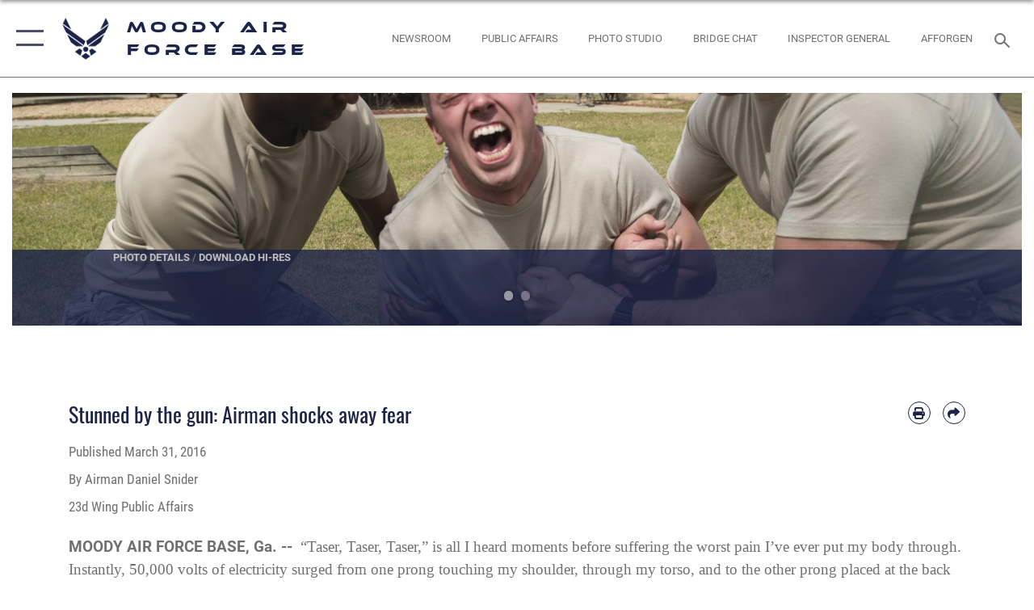

--- FILE ---
content_type: text/html; charset=utf-8
request_url: https://www.moody.af.mil/News/Commentaries/Display/Article/709901/stunned-by-the-gun-airman-shocks-away-fear/
body_size: 23047
content:
<!DOCTYPE html>
<html  lang="en-US">
<head id="Head"><meta content="text/html; charset=UTF-8" http-equiv="Content-Type" />
<meta name="REVISIT-AFTER" content="1 DAYS" />
<meta name="RATING" content="GENERAL" />
<meta name="RESOURCE-TYPE" content="DOCUMENT" />
<meta content="text/javascript" http-equiv="Content-Script-Type" />
<meta content="text/css" http-equiv="Content-Style-Type" />
<title>
	Stunned by the gun: Airman shocks away fear > Moody Air Force Base > Display
</title><meta id="MetaDescription" name="description" content="“Taser, Taser, Taser,” is all I heard moments before suffering the worst pain I’ve ever put my body through. Instantly, 50,000 volts of electricity surged from one prong touching my shoulder, through my torso, and to the other prong placed at the back of, " /><meta id="MetaKeywords" name="keywords" content="Moody AFB, USAF, Air Force Base, Moody Air Force Base, Lead Wing, Air Combat Command, ACC" /><meta id="MetaRobots" name="robots" content="INDEX, FOLLOW" /><link href="/Resources/Shared/stylesheets/dnndefault/7.0.0/default.css?cdv=2758" type="text/css" rel="stylesheet"/><link href="/DesktopModules/ArticleCSViewArticle/module.css?cdv=2758" type="text/css" rel="stylesheet"/><link href="/Desktopmodules/SharedLibrary/ValidatedPlugins/slick-carousel/slick/slick.css?cdv=2758" type="text/css" rel="stylesheet"/><link href="/Desktopmodules/SharedLibrary/Plugins/SocialIcons/css/fa-social-icons.css?cdv=2758" type="text/css" rel="stylesheet"/><link href="/Desktopmodules/SharedLibrary/Plugins/Skin/SkipNav/css/skipnav.css?cdv=2758" type="text/css" rel="stylesheet"/><link href="/Desktopmodules/SharedLibrary/Plugins/carouFredSel/base.css?cdv=2758" type="text/css" rel="stylesheet"/><link href="/Desktopmodules/SharedLibrary/Plugins/MediaElement4.2.9/mediaelementplayer.css?cdv=2758" type="text/css" rel="stylesheet"/><link href="/Desktopmodules/SharedLibrary/Plugins/ColorBox/colorbox.css?cdv=2758" type="text/css" rel="stylesheet"/><link href="/Desktopmodules/SharedLibrary/Plugins/slimbox/slimbox2.css?cdv=2758" type="text/css" rel="stylesheet"/><link href="/DesktopModules/SharedLibrary/Plugins/FancyBox/jquery.fancybox.min.css?cdv=2758" type="text/css" rel="stylesheet"/><link href="/desktopmodules/ArticleCS/styles/AirForce3/style.css?cdv=2758" type="text/css" rel="stylesheet"/><link href="/Desktopmodules/SharedLibrary/Plugins/bootstrap4/css/bootstrap.min.css?cdv=2758" type="text/css" rel="stylesheet"/><link href="/Desktopmodules/SharedLibrary/ValidatedPlugins/font-awesome6/css/all.min.css?cdv=2758" type="text/css" rel="stylesheet"/><link href="/Desktopmodules/SharedLibrary/ValidatedPlugins/font-awesome6/css/v4-shims.min.css?cdv=2758" type="text/css" rel="stylesheet"/><link href="/portals/_default/skins/AirForce3/Assets/css/theme.css?cdv=2758" type="text/css" rel="stylesheet"/><script src="/Resources/libraries/jQuery/03_07_01/jquery.js?cdv=2758" type="text/javascript"></script><script src="/Resources/libraries/jQuery-Migrate/03_04_01/jquery-migrate.js?cdv=2758" type="text/javascript"></script><script src="/Resources/libraries/jQuery-UI/01_13_03/jquery-ui.min.js?cdv=2758" type="text/javascript"></script><link rel='icon' href='/Portals/96/23WG_favicon.ico?ver=ddhBKHnPEoQnfSSeHChfoQ%3d%3d' type='image/x-icon' /><meta name='host' content='DMA Public Web' /><meta name='contact' content='dma.WebSD@mail.mil' /><script  src="/Desktopmodules/SharedLibrary/Plugins/GoogleAnalytics/Universal-Federated-Analytics-8.7.js?agency=DOD&subagency=USAF&sitetopic=dma.web&dclink=true"  id="_fed_an_ua_tag" ></script><meta name='twitter:card' content='summary_large_image' /><meta name='twitter:title' content='Stunned&#32;by&#32;the&#32;gun:&#32;Airman&#32;shocks&#32;away&#32;fear' /><meta name='twitter:description' content='&#8220;Taser,&#32;Taser,&#32;Taser,&#8221;&#32;is&#32;all&#32;I&#32;heard&#32;moments&#32;before&#32;suffering&#32;the&#32;worst&#32;pain&#32;I&#8217;ve&#32;ever&#32;put&#32;my&#32;body&#32;through.&#32;Instantly,&#32;50,000&#32;volts&#32;of&#32;electricity&#32;surged&#32;from&#32;one&#32;prong&#32;touching&#32;my&#32;shoulder,&#32;through' /><meta name='twitter:image' content='https://media.defense.gov/2016/Mar/31/2001508491/2000/2000/0/160310-F-XG484-004.JPG' /><meta property='og:site_name' content='Moody&#32;Air&#32;Force&#32;Base' /><meta property='og:type' content='article' /><meta property='og:title' content='Stunned&#32;by&#32;the&#32;gun:&#32;Airman&#32;shocks&#32;away&#32;fear' /><meta property='og:description' content='&#8220;Taser,&#32;Taser,&#32;Taser,&#8221;&#32;is&#32;all&#32;I&#32;heard&#32;moments&#32;before&#32;suffering&#32;the&#32;worst&#32;pain&#32;I&#8217;ve&#32;ever&#32;put&#32;my&#32;body&#32;through.&#32;Instantly,&#32;50,000&#32;volts&#32;of&#32;electricity&#32;surged&#32;from&#32;one&#32;prong&#32;touching&#32;my&#32;shoulder,&#32;through' /><meta property='og:image' content='https://media.defense.gov/2016/Mar/31/2001508491/2000/2000/0/160310-F-XG484-004.JPG' /><meta property='og:url' content='https://www.moody.af.mil/News/Commentaries/Display/Article/709901/stunned-by-the-gun-airman-shocks-away-fear/' /><meta name="viewport" content="width=device-width,initial-scale=1" /></head>
<body id="Body">

    <form method="post" action="/News/Commentaries/Display/Article/709901/stunned-by-the-gun-airman-shocks-away-fear/" id="Form" enctype="multipart/form-data">
<input type="hidden" name="__VIEWSTATE" id="__VIEWSTATE" value="81J2Up1at1LXn8QgqTjc2ZXzgTCbQjsu0vskCU+wvNkhSbCpAdJjG52UpRmKsr/TQkjRbN9iHizMrSXECwn19BWTY1SPhf5rRs0VRKCyZ9M5tR8WgK7VMEv0KEvNZYlKyDmvYYVulqiuUYI1CvuYYsrZjkrmar9xLjr5eraU+UMej1e899tiAKaOekqmkWlTE1PqlQAvcJD8EjfBLWUnFAS0IejB34HpzCwRkaXvzuG3FtSi4MqRqT6/v/xfwmoLHgDEKdklMgQUseFxNQTspCqBFvAG6j/BQ4R0XptfBIa8aM9CdCk6pWL50rWe0Pni0SnkvUC4DTOaK53xVFW7xjMerHGIj6MfaL9Fzo29/uZhMbac6DKKvzenvbH1BKHNBrPxqBfkr6lz0oZHTZaCuojuurpehVKF4ThYiZbaXaGCMZQQA0smWgwVhjH575mJwz2ArkbFOnbRRTNGRaAcBys9ZpK8NTy22ArZi3ZvHkNRONMZCkn641OUAVQC/o7a7zRgUTfWsN1AawZnfInW1n4H8mJg+ykie/MCOoHC85tMfES2JD4gkkDQ+HNgwEiHvcaLPH1sOtJmo+RBrNyFWGx7UGjHDLzbi2uCmtUK3ilLLSRXe+6NN9qAsPf2D3rX0RCmEGzYMIhG7Dma5MQZr4Gbn4pNdU+SNnYa8Aiq4FDef8JJ4pob4O42mQFFTTPNSrKaNZvJYA3l4DdmkU/p5FCLWz+PH4Auc3NRhk7TRkg/gX69Ep6nW1ecMCH+6J5au2Kw7B+Cmtm+NuEM58A92rVm8TC0MAq8nS1SQSJHOtQBrRLWpCuRLlQVM7fYVfjNgaYr+fOl9339f7y+qfYWVBpNjeVnheZi2vNEMMaPFh3uFC5MLPwHP5fETh/aJrV1S8JBCmhHLV+IituCQk0u212r+dCB/[base64]/UblxLRZp4jHweJuRoMsKbCZuIZ/etl9IS8mMgrpATDKNezh+SBjFa2gNSZhSG+NYYHPL9JJNBhGX0MJAhHSCwMsXyxqX1CtUEtTWy0AqcMmXECkmP0F+mNAFPDROtNp+aQKY9ip7iptMrsnC5D+Gn9QdR8K9O/3cWNY+g0HLsa48xlj6bcUWuSKXDTylcebDDhpgMA6jZGfMxlkmerm7pFm+lgWhJUEYUaoHZz++glZ8MRwq+aAVOsYcupLIcE94LHj4IRQ9k5GPOOXDfkZxQyClSOkaRxhK/ymDXhyQmIDX7I2ogOKSho8ddyXSZViVbRFPKp7Uaj04ASZistb7Ze+omvWKrpH6wApejH1xhJHvPGEboJF/TZ/U8X5TU9Dwz7yAWtpeOc65ZpDUJGCxPNeUDmeq45+GL6ndVSXavd5IRwOItf0vORuAjYjxESlPC+OyXROdsmx1itqh1DoD/z3TQbvsaSZlpZkFvNqenTSRyexSSJ/SZrNse6h48r8mV84vVz+ECf7/LHhAFjPPb6e1DWGB7BYYxcN8gtL09TuOiwEbIwp4ica9QZXrkuCBDyt5Ty860FGf6ZXOHoNncHGESoP2Z46bNhRQ0WSWMc3KTYKRz06uXClIlgGph7DQ3pNdOAG4bsyJvfxKZ41dZx1Fo1TwkrGQjnAffu+7kgHDAkZBfPlBaYvr/BmHMrPgn2ePmx+2dNdnh0Iip3ZtAxbD/KhbjZwIoCKvrdDYYLxDw91rhllPiBRS+ln+ns8mXCS+nowTBPWcXq/rPVA+60NPuCJrTB4SqVjTPTxqQ/fYgodSX8mZiRkOof3l7WUpKGVpPqNLR5zxiGvdDLdxriAwAiXbgRZ5TcbQFmxEvTatNs4pEuuIc2X2b4jBqR/gcXIEGHu+OCj6UsPNwhG2YN7ZgOekqlDj7NOBDwSS+BfGeGh0fLwVTlT8U/sVghxtJdqmaaZlVa8odZ6lZMHXHXA8JIzo6KGnpfR4GvMBpCTTTehT7g02EuFX/fDoZfDImQmSZGZPft+wz9Vho9S5U6o20GL84RgHbkHdthYsCHCovHAEgtIaBUvbhF1mLIFj+MnDssEt00zK47YwTSa0XDiPy8Y9H1BUd3VNd+riKNiuYNeuG+ZjOL9I6UyOWf4Fq594MaR4uB7F7/IIdkw9DP/DWwjHlYePGMiRTwqvopnVOQxSUXi8KdA3x4G8DvzbShh0JUxIhbE/pWHMIvnKcUmOtRa9dVpNPum/a6La736HrButyGNUHLG9URhJmEr5gSQbFFs2rlBvSayY8NiBOoUSZRiqQ6ZgB3YF3TrrHs8QvnfE0NUpeO/nV5wEBZjuOsESvervNitzSfY7eDSiMMrszMSzb5ak6aYC3NpbBZsY+6d5jalP6fwYUQVV7z6qGyx+sVl/xI58falm7sRtKyoTiQZ4QAiySFxoGHa/hrl6uDCn4TyX9MKYeIjASfrj10k/6MrnXA5uJl7aD667Yq/WMWOVdNU/ADF/UntwjWyJdiLmTau0zAtEAy8/5TN7k4tin9B7S9n9tMQUmf9KqHVaA7SbLDaTXQ34NJUCzz9lvXaoDAYazRhxj0ScED1hpx51/ZV1caOwm6zXudXrVn6YAUiUSMLUP2X6JJrymRWn897kOt/55fzthkoEBI8do/La2eKvnN/7kGWteUDLpfHSP5jK6P7QqKy+I5XJ3bGsPbYbbkzu7vZl1IJrgKo9waKReCyd9L68276QIm5+6kL/2QPabsFg1jftZQ4vRbVVPIQ5oo094hWM6ZZEoDk5WsRZc3DX7yaIexIzUbAiKvTXb32MQxzTYcmgNOQ425xjiDngaDTkLlrREWfzWygtq/SWEPSvlAkawnYoWU/YAh+8nwWqtu+ATfe2rehEhE7M+E7mQA8IPo5+QEQz35WGiy4dq+k/wpC4zYW0I5dUACYLq+6h/o9MhQ7RpOPT0Zt5jXNLLhKJuep8aktNwY+PtJqVXXnzizIoh4EOyT6BSCRLPLABa8EOsFTn0T9CrfRTtaMsC7bIAjj7NQ097Kmw60TiW6nlEC9PqC2hJ5RBN/d83dBu0zbHoNr5I4P39/MkplL9GWbOKmhWMy0lkWL1Xy9tmur1w/irGqFyqBaT+ICZBqaouiBLBpUrDjfMefx8RoBlBXrgGnHtR/L52oFK1u1As4/McRDLHKQ6J9XMJBQyZQ4m66CJbUa9/HtLmBHYCjBk8WBgQ6ZVeJoZJ+Y90gaetwZexXOVRs1UyYIAUiSbFakavTQTR8RHscD7M77VKsDNWm17cHI0fG15/5ZzoOOYW5oiZyLJ4beVoF9o2Lp7PTeKtKbP09TKS5FFzBwum/IOFOB85MVhFEnaGWwykIIC/5XjkxTW9KN5ZSpV06tBS2Vp19PPubA+T5yGLhnIx7Rrk1gAJPP5AGzp9crpYM7xBhhYD0sGJ4JjzEnY5+Ja9ggSgv7+umUH8KC92WF4mhd4yXbqI5/ab8iXCzgnd0eJ9YUr0mWQlPUq1Jsh1e0YxwkNZL7elKJL0pT8M9vA3oDMKGPdjj1qQyIsZs6ry8P+KRCXWQ4c3r8B6aq+IeGF7xjtM90HCd7/jpsOWTIdntQhWBK1NsvycNOnvb+8moonQbrLbfg1+H9sBD+DoDbMOTeAjU7vwigNfPyUuIXM5j2aHgxIjdG9NKWJIe7uk6BgeQTc5YrifU0d/AiFWO2UaFGG47pno3rOarvN5Znys5PsnnU8zWPUsU4hksn7Suh999QL8jAYRwyO8wghWjrJp6FA5zmxCoxBmrY4b2Z3pMjZplotGgBXNySR2q0RowF8XH0GxuIO4UxU+pgZJU/0MDq8CdoMiAJI2vYKCUhM7CYl41ZOG/bou04F6zHhyjnzz/LQScHD1J9fGq6FN+VIB7cJJirPGp7sUjPEkrQBEysctFimbfbDUjYnJwIf0Kp3BmhjA/augHRtaEPFjIabH+wWFHF23PSLYlHj1Eg3wHTTXE7zlph+bOyy2HmCuSNkBGqMqqxhvONQ3x8CTJNyHM8X9EBY80ZJ7LZYzUj8Lb5u4KY3YQzfzjI6FlhVrGK5YxLD8C2cCc0rtXJeSYWFhie/+Ta4HMEiUl1wD" />


<script src="/ScriptResource.axd?d=NJmAwtEo3Io1vb4WK6GRfLaB9HzJ78wO-BXW2z5SADyChLbcFRJIrjg4UGqAmOAcAQEMwPq2Q1DtzY0Aley45CRrSrD9ru7og3vimHBwMpdXoL-I7TRYXlfk3ueSFfDnfWckFQ2&amp;t=32e5dfca" type="text/javascript"></script>
<script src="/ScriptResource.axd?d=dwY9oWetJoKon4WKK8drPsOmDM7FQIzjJ7t_FTF3NlYWC4aOoW9LI8187a1lGlD3BtlPZewts3yoYk2hA7zAfU4s65dhTvXAC813Y8kBRmRkvC55RC1URouDa2uR_m3HGNPNmkEfZcbltnYq0&amp;t=32e5dfca" type="text/javascript"></script>
<input type="hidden" name="__VIEWSTATEGENERATOR" id="__VIEWSTATEGENERATOR" value="CA0B0334" />
<input type="hidden" name="__VIEWSTATEENCRYPTED" id="__VIEWSTATEENCRYPTED" value="" />
<input type="hidden" name="__EVENTVALIDATION" id="__EVENTVALIDATION" value="acVZ94z2tk1FB3avl+sKWNMm3uWIJrUgnDr7qfrS3GcJyg0PU+p7Oa8MX3Tc17qf+7aEBMpYkmUWeE2ET36fniG3uadTODRKPpugRW3gw0wfzCLm" /><script src="/Desktopmodules/SharedLibrary/Plugins/MediaElement4.2.9/mediaelement-and-player.js?cdv=2758" type="text/javascript"></script><script src="/Desktopmodules/SharedLibrary/ValidatedPlugins/slick-carousel/slick/slick.min.js?cdv=2758" type="text/javascript"></script><script src="/js/dnn.js?cdv=2758" type="text/javascript"></script><script src="/js/dnn.modalpopup.js?cdv=2758" type="text/javascript"></script><script src="/js/dnncore.js?cdv=2758" type="text/javascript"></script><script src="/Desktopmodules/SharedLibrary/Plugins/Mobile-Detect/mobile-detect.min.js?cdv=2758" type="text/javascript"></script><script src="/DesktopModules/ArticleCS/Resources/ArticleCS/js/ArticleCS.js?cdv=2758" type="text/javascript"></script><script src="/Desktopmodules/SharedLibrary/Plugins/carouFredSel/jquery.carouFredSel-6.2.1.js?cdv=2758" type="text/javascript"></script><script src="/Desktopmodules/SharedLibrary/Plugins/DVIDSAnalytics/DVIDSVideoAnalytics.min.js?cdv=2758" type="text/javascript"></script><script src="/Desktopmodules/SharedLibrary/Plugins/DVIDSAnalytics/analyticsParamsForDVIDSAnalyticsAPI.js?cdv=2758" type="text/javascript"></script><script src="/Desktopmodules/SharedLibrary/Plugins/TouchSwipe/jquery.touchSwipe.min.js?cdv=2758" type="text/javascript"></script><script src="/Desktopmodules/SharedLibrary/Plugins/ColorBox/jquery.colorbox.js?cdv=2758" type="text/javascript"></script><script src="/Desktopmodules/SharedLibrary/Plugins/slimbox/slimbox2.js?cdv=2758" type="text/javascript"></script><script src="/Desktopmodules/SharedLibrary/Plugins/BodyScrollLock/bodyScrollLock.js?cdv=2758" type="text/javascript"></script><script src="/DesktopModules/SharedLibrary/Plugins/FancyBox/jquery.fancybox.min.js?cdv=2758" type="text/javascript"></script><script src="/Desktopmodules/SharedLibrary/ValidatedPlugins/vue/vue.min.js?cdv=2758" type="text/javascript"></script><script src="/Desktopmodules/SharedLibrary/ValidatedPlugins/flexslider/jquery.flexslider.js?cdv=2758" type="text/javascript"></script><script src="/js/dnn.servicesframework.js?cdv=2758" type="text/javascript"></script><script src="/Desktopmodules/SharedLibrary/Plugins/Skin/js/common.js?cdv=2758" type="text/javascript"></script>
<script type="text/javascript">
//<![CDATA[
Sys.WebForms.PageRequestManager._initialize('ScriptManager', 'Form', ['tdnn$ctr13814$ViewArticle$UpdatePanel1','dnn_ctr13814_ViewArticle_UpdatePanel1'], [], [], 90, '');
//]]>
</script>

        
        
        

<script type="text/javascript">
$('#personaBar-iframe').load(function() {$('#personaBar-iframe').contents().find("head").append($("<style type='text/css'>.personabar .personabarLogo {}</style>")); });
</script>

<script type="text/javascript">

jQuery(document).ready(function() {
initializeSkin();
});

</script>

<script type="text/javascript">
var skinvars = {"SiteName":"Moody Air Force Base","SiteShortName":"Moody Air Force Base","SiteSubTitle":"","aid":"moody","IsSecureConnection":true,"IsBackEnd":false,"DisableShrink":false,"IsAuthenticated":false,"SearchDomain":"search.usa.gov","SiteUrl":"https://www.moody.af.mil/","LastLogin":null,"IsLastLoginFail":false,"IncludePiwik":false,"PiwikSiteID":-1,"SocialLinks":{"Facebook":{"Url":"http://www.facebook.com/Moodyairforcebase","Window":"_blank","Relationship":"noopener"},"Twitter":{"Url":"","Window":"","Relationship":""},"YouTube":{"Url":"http://www.youtube.com/user/moodyafb1","Window":"_blank","Relationship":"noopener"},"Flickr":{"Url":"","Window":"","Relationship":""},"Pintrest":{"Url":"","Window":"","Relationship":""},"Instagram":{"Url":"http://instagram.com/Moody_afb","Window":"_blank","Relationship":"noopener"},"Blog":{"Url":"","Window":"","Relationship":""},"RSS":{"Url":"","Window":"","Relationship":""},"Podcast":{"Url":"","Window":"","Relationship":null},"Email":{"Url":"","Window":"","Relationship":null},"LinkedIn":{"Url":"","Window":"","Relationship":null},"Snapchat":{"Url":"","Window":"","Relationship":null}},"SiteLinks":null,"LogoffTimeout":3300000,"SiteAltLogoText":""};
</script>
<script type="application/ld+json">{"@context":"http://schema.org","@type":"Organization","logo":null,"name":"Moody Air Force Base","url":"https://www.moody.af.mil/","sameAs":["http://www.facebook.com/Moodyairforcebase","http://instagram.com/Moody_afb","http://www.youtube.com/user/moodyafb1"]}</script>

<div id="app" class="layout-main no-banner ">
    

<div id="skip-link-holder"><a id="skip-link" aria-label="Press enter to skip to main content" href="#skip-target">Skip to main content (Press Enter).</a></div>

<header id="header-main">
    <div id="header-main-inner">
        <nav id="nav-main" aria-label="Main navigation">
            <div type="button" class="nav-main-toggle" role="button" aria-label="Show or Hide Navigation"> 
		        <span class="nav-main-toggle-label">
				    <span class="nav-main-toggle-item nav-main-toggle-item-top">
					    <span class="nav-main-toggle-item-inner nav-main-toggle-item-inner-top"></span>
				    </span>
				    <span class="nav-main-toggle-item nav-main-toggle-item-bottom">
					    <span class="nav-main-toggle-item-inner nav-main-toggle-item-inner-bottom"></span>
				    </span>
			    </span>
		    </div>
            
            <div id="nav-main-inner">
                <div id="nav-main-header">
                    <div type="button" class="nav-main-toggle" role="button" aria-label="Show or Hide Navigation"> 
		                <span class="nav-main-toggle-label">
				            <span class="nav-main-toggle-item nav-main-toggle-item-top">
					            <span class="nav-main-toggle-item-inner nav-main-toggle-item-inner-top"></span>
				            </span>
				            <span class="nav-main-toggle-item nav-main-toggle-item-bottom">
					            <span class="nav-main-toggle-item-inner nav-main-toggle-item-inner-bottom"></span>
				            </span>
			            </span>
		            </div>
                    <svg class="svg-logo" width="80" height="70" xmlns="http://www.w3.org/2000/svg" viewBox="0 0 80 70">
                        <g>
                            <title>U.S. Air Force Logo</title>
                            <g transform="matrix(0.30864200474303516,0,0,0.30864200474303516,96.66049876374962,86.23049787780087) ">
                                <polygon points="-216.59274005889893,-115.45912504196167 -239.41073322296143,-98.88313627243042 -211.62673664093018,-78.69417142868042 -202.91378498077393,-105.51613187789917 " class="fill"/>
                                <polygon points="-207.52175617218018,-75.70814847946167 -184.70473957061768,-59.13417387008667 -161.90072345733643,-75.70814847946167 -184.70473957061768,-92.29115629196167 " class="fill"/>
                                <polygon points="-195.99575519561768,-126.93117094039917 -279.6467409133911,-187.7141375541687 -260.1197633743286,-147.0781512260437 -232.37673664093018,-126.93117094039917 " class="fill"/>
                                <polygon points="-187.24075031280518,-153.7301287651062 -304.11372089385986,-238.64913511276245 -284.5887575149536,-198.0051531791687 -194.19973468780518,-132.33217191696167 " class="fill"/>
                                <polygon points="-287.54475116729736,-271.9891619682312 -301.3247194290161,-243.31515073776245 -258.9787721633911,-212.55013608932495 " class="fill"/>
                                <polygon points="-166.50472736358643,-105.51613187789917 -157.78475666046143,-78.69417142868042 -130.01070880889893,-98.88313627243042 -152.83077716827393,-115.45912504196167 " class="fill"/>
                                <polygon points="-137.04073810577393,-126.93117094039917 -109.2976884841919,-147.0781512260437 -89.7787675857544,-187.7141375541687 -173.42074298858643,-126.93117094039917 " class="fill"/>
                                <polygon points="-182.17178058624268,-153.7301287651062 -175.22274494171143,-132.33217191696167 -84.8327226638794,-198.0051531791687 -65.3028154373169,-238.64913511276245 " class="fill"/>
                                <polygon points="-81.8727617263794,-271.9891619682312 -110.4467363357544,-212.55013608932495 -68.0937089920044,-243.31515073776245 " class="fill"/>
                                <path d="m-197.38074,-111.46014c0,-6.997 5.676,-12.677 12.682,-12.677c6.99,0 12.677,5.68 12.677,12.677c0,7.005 -5.687,12.68 -12.677,12.68c-7.006,-0.001 -12.682,-5.675 -12.682,-12.68z" class="fill"/>
                            </g>
                        </g>
                    </svg>
                </div>
                <div id="nav-main-search">
                    <div id="dnn_Header_MobileSearch" class="search-input-wrap">
	
                        <input id="search-input" aria-label="Search" type="search" autocomplete="off" name="header-search" placeholder="SEARCH" value="">
                    
</div>
                </div>
                <div id="nav-main-menu">
                    <ul id="nav-main-menu-top-ul">
	
    <li class="parent ">
    
        <a href="https://www.moody.af.mil/About-Us/" target="" aria-expanded="false">About Us</a>
    
        <ul>
        
    <li class="parent ">
    
        <a href="javascript:void(0)" aria-expanded="false">Units</a>
    
        <ul>
        
    <li class="parent ">
    
        <a href="https://www.moody.af.mil/About-Us/Units/23rd-Wing/" target="" aria-expanded="false">23rd Wing</a>
    
        <ul>
        
    <li class="">
    
        <a href="https://www.moody.af.mil/About-Us/Units/23rd-Wing/23d-Mission-Support-Group/" target="" >23d Mission Support Group</a>
    
    </li>

    <li class="">
    
        <a href="https://moody.tricare.mil/" target="_blank" rel="noopener noreferrer" >23d Medical Group</a>
    
    </li>

    <li class="">
    
        <a href="https://www.moody.af.mil/About-Us/Units/23rd-Wing/23d-Maintenance-Group/" target="" >23d Maintenance Group</a>
    
    </li>

    <li class="">
    
        <a href="https://www.moody.af.mil/About-Us/Units/23rd-Wing/23d-Fighter-Group/" target="" >23d Fighter Group</a>
    
    </li>

    <li class="parent ">
    
        <a href="javascript:void(0)" aria-expanded="false">23d Wing Staff</a>
    
        <ul>
        
    <li class="">
    
        <a href="https://www.moody.af.mil/About-Us/Units/23rd-Wing/23d-Wing-Staff/23d-Wing-Safety/" target="" >23d Wing Safety</a>
    
    </li>

    <li class="parent ">
    
        <a href="https://www.moody.af.mil/About-Us/Units/23rd-Wing/23d-Wing-Staff/Finance/" target="" aria-expanded="false">Finance</a>
    
        <ul>
        
    <li class="">
    
        <a href="https://www.moody.af.mil/About-Us/Units/23rd-Wing/23d-Wing-Staff/Finance/Frequently-Asked-Questions/" target="" >Frequently Asked Questions</a>
    
    </li>

        </ul>
    
    </li>

    <li class="">
    
        <a href="https://www.moody.af.mil/About-Us/Units/23rd-Wing/23d-Wing-Staff/Inspector-General/" target="" >Inspector General</a>
    
    </li>

    <li class="">
    
        <a href="https://www.moody.af.mil/About-Us/Units/23rd-Wing/23d-Wing-Staff/Staff-Judge-Advocate/" target="" >Staff Judge Advocate</a>
    
    </li>

        </ul>
    
    </li>

    <li class="">
    
        <a href="https://www.moody.af.mil/About-Us/Units/23rd-Wing/347th-Rescue-Group/" target="" >347th Rescue Group</a>
    
    </li>

        </ul>
    
    </li>

    <li class="">
    
        <a href="https://www.moody.af.mil/About-Us/Units/Avon-Park-598th-Range-Squadron/" target="" >Avon Park (598th Range Squadron)</a>
    
    </li>

    <li class="parent ">
    
        <a href="javascript:void(0)" aria-expanded="false">Tenant Units</a>
    
        <ul>
        
    <li class="">
    
        <a href="https://www.moody.af.mil/About-Us/Units/Tenant-Units/476th-Fighter-Group/" target="" >476th Fighter Group</a>
    
    </li>

    <li class="">
    
        <a href="https://www.moody.af.mil/About-Us/Units/Tenant-Units/372nd-Training-Squadron-Detachment-9/" target="" >372nd Training Squadron, Detachment 9</a>
    
    </li>

    <li class="">
    
        <a href="https://www.moody.af.mil/About-Us/Units/Tenant-Units/336th-Recruiting-Squadron/" target="" >336th Recruiting Squadron</a>
    
    </li>

    <li class="">
    
        <a href="https://www.moody.af.mil/About-Us/Units/Tenant-Units/Area-Defense-Counsel/" target="" >Area Defense Counsel</a>
    
    </li>

    <li class="">
    
        <a href="https://www.moody.af.mil/About-Us/Units/Tenant-Units/OSI/" target="" >OSI</a>
    
    </li>

        </ul>
    
    </li>

        </ul>
    
    </li>

    <li class="">
    
        <a href="https://www.moody.af.mil/About-Us/Aircraft/" target="" >Aircraft</a>
    
    </li>

    <li class="">
    
        <a href="https://www.moody.af.mil/About-Us/Biographies/" target="" >Biographies</a>
    
    </li>

        </ul>
    
    </li>

    <li class="parent ">
    
        <a href="https://www.moody.af.mil/News/" target="" aria-expanded="false">News</a>
    
        <ul>
        
    <li class="">
    
        <a href="https://www.moody.af.mil/News/Commentaries/" target="" >Commentaries</a>
    
    </li>

    <li class="">
    
        <a href="https://www.moody.af.mil/News/Features/" target="" >Features</a>
    
    </li>

    <li class="">
    
        <a href="https://www.moody.af.mil/News/Photos/" target="" >Photos</a>
    
    </li>

    <li class="">
    
        <a href="https://www.moody.af.mil/News/Art/" target="" >Art</a>
    
    </li>

    <li class="">
    
        <a href="https://www.moody.af.mil/News/Video/" target="" >Video</a>
    
    </li>

        </ul>
    
    </li>

    <li class="parent ">
    
        <a href="javascript:void(0)" aria-expanded="false">Resources</a>
    
        <ul>
        
    <li class="">
    
        <a href="https://www.moody.af.mil/Resources/PCS-Information/" target="" >PCS Information</a>
    
    </li>

    <li class="">
    
        <a href="https://www.moody.af.mil/Resources/Chapel-Services/" target="" >Chapel Services</a>
    
    </li>

    <li class="">
    
        <a href="https://www.moody.af.mil/Resources/Environmental-Initiative/" target="" >Environmental Initiative</a>
    
    </li>

    <li class="">
    
        <a href="https://www.moody.af.mil/Resources/Veterans-Crisis-Line/" target="" >Veterans Crisis Line</a>
    
    </li>

    <li class="">
    
        <a href="https://www.moody.af.mil/Resources/Voters-Assistance/" target="" >Voter&#39;s Assistance</a>
    
    </li>

    <li class="">
    
        <a href="https://www.moody.af.mil/Resources/Pregnancy-Support-Programs/" target="" >Pregnancy Support Programs</a>
    
    </li>

    <li class="">
    
        <a href="https://www.moody.af.mil/Resources/Pre-Deployment-Symposium/" target="" >Pre-Deployment Symposium</a>
    
    </li>

    <li class="">
    
        <a href="https://www.moody.af.mil/Resources/Suicide-Prevention-Awareness/" target="" >Suicide Prevention &amp; Awareness</a>
    
    </li>

        </ul>
    
    </li>

    <li class="parent ">
    
        <a href="https://www.moody.af.mil/93d-AGOW/" target="" aria-expanded="false">93d AGOW</a>
    
        <ul>
        
    <li class="parent ">
    
        <a href="https://www.moody.af.mil/93d-AGOW/Combat-Weather/" target="" aria-expanded="false">Combat Weather</a>
    
        <ul>
        
    <li class="">
    
        <a href="https://www.moody.af.mil/93d-AGOW/Combat-Weather/Mission-Video/" target="" >Mission Video</a>
    
    </li>

        </ul>
    
    </li>

    <li class="parent ">
    
        <a href="https://www.moody.af.mil/93d-AGOW/Base-Defense/" target="" aria-expanded="false">Base Defense</a>
    
        <ul>
        
    <li class="">
    
        <a href="https://www.moody.af.mil/93d-AGOW/Base-Defense/Specialties/" target="" >Specialties</a>
    
    </li>

    <li class="">
    
        <a href="https://www.moody.af.mil/93d-AGOW/Base-Defense/Mission-Video/" target="" >Mission Video</a>
    
    </li>

        </ul>
    
    </li>

    <li class="parent ">
    
        <a href="https://www.moody.af.mil/93d-AGOW/Tactical-Air-Control-Party/" target="" aria-expanded="false">Tactical Air Control Party</a>
    
        <ul>
        
    <li class="">
    
        <a href="https://www.moody.af.mil/93d-AGOW/Tactical-Air-Control-Party/Capabilities-Packages/" target="" >Capabilities Packages</a>
    
    </li>

        </ul>
    
    </li>

        </ul>
    
    </li>

    <li class="parent ">
    
        <a href="https://www.moody.af.mil/Public-Affairs/" target="" aria-expanded="false">Public Affairs</a>
    
        <ul>
        
    <li class="">
    
        <a href="https://www.moody.af.mil/Public-Affairs/Photo-Studio/" target="" >Photo Studio</a>
    
    </li>

        </ul>
    
    </li>

    <li class="parent ">
    
        <a href="https://www.moody.af.mil/Contact-Us/" target="" aria-expanded="false">Contact Us</a>
    
        <ul>
        
    <li class="">
    
        <a href="https://www.moody.af.mil/Contact-Us/Frequently-Called-Numbers/" target="" >Frequently Called Numbers</a>
    
    </li>

    <li class="">
    
        <a href="https://www.moody.af.mil/About-Us/Units/23rd-Wing/23d-Wing-Staff/Finance/" target="" >Finance</a>
    
    </li>

        </ul>
    
    </li>

    <li class="">
    
        <a href="https://www.moody.af.mil/Sexual-Misconduct-Disciplinary-Actions/" target="" >Sexual Misconduct Disciplinary Actions</a>
    
    </li>

</ul>


                </div>
                <div id="nav-main-footer">
                    <ul class=""><li class=""><a href="https://www.facebook.com/moodyairforcebase" target="_blank" rel="noopener noreferrer" aria-label="Facebook icon opens in a new window" title="Facebook icon"><span class="social-icon fab fa-facebook-square social-link-560"></span></a></li><li class=""><a href="https://www.instagram.com/moody_afb/" target="_blank" rel="noopener noreferrer" aria-label="Instagram icon opens in a new window" title="Instagram icon"><span class="social-icon fa fa-instagram social-link-3818"></span></a></li></ul>
                </div>
            </div>
            <div id="nav-main-open-overlay"></div>
        </nav>

        <div id="logo-main">
            <a href="https://www.moody.af.mil/">
             
                <img src="/Portals/_default/Skins/AirForce3/Assets/images/af-logo-seal.png" alt="U.S. Air Force Logo" title="U.S. Air Force"/>
                
                <span class="site-title">Moody Air Force Base</span>
                
            </a>
        </div>

        <nav id="nav-secondary" aria-label="Search navigation">
            <div id="nav-secondary-inner">
                <ul class=""><li class=""><a href="/News/"><span class="text text-link-3819">NEWSROOM</span></a></li><li class=""><a href="/Public-Affairs/"><span class="text text-link-3820">Public Affairs</span></a></li><li class=""><a href="/Public-Affairs/Photo-Studio/"><span class="text text-link-3821">Photo Studio</span></a></li><li class=""><a href="/Home/Bridge-Chat/"><span class="text text-link-4209">Bridge Chat</span></a></li><li class=""><a href="/About-Us/Units/23rd-Wing/23d-Wing-Staff/Inspector-General/"><span class="text text-link-4684">INSPECTOR GENERAL</span></a></li><li class=""><a href="/Home/AFFORGEN"><span class="text text-link-4536">AFFORGEN</span></a></li></ul>
                <div id="dnn_Header_DesktopSearch">
	
                    <input type="checkbox" class="hidden-input" id="header-main-search-state" aria-label="Search" tabindex="-1" aria-hidden="true">
                    <div id="main-search-open-overlay"></div>
                    <div id="header-main-search">
                      <div class="search-input-wrap">
                        <input id="header-main-search-input" aria-label="Search" class="global-search" minlength="1" tabindex="-1" type="search" autocomplete="off" placeholder="Search topics, names, categories..." value="">
                        <label class="header-main-search-toggle-label" for="header-main-search-state" tabindex="0" aria-label="Search toggle"></label>
                      </div>
                    </div>
                
</div>
            </div>
        </nav>
    </div>

</header>
<div id="header-main-spacer"></div>

<p><a name="skip-target"></a></p>
    <!--/* //NOSONAR */--><div id="dnn_HeaderPaneTop" class="DNNEmptyPane"></div>
<div id="dnn_HeaderPaneMid" class="DNNEmptyPane"></div>
<div id="dnn_HeaderPaneBottom" class="DNNEmptyPane"></div>
    
    <main class="content ">
        <!--/* //NOSONAR */--><div id="dnn_ContentPane" class="DNNEmptyPane"></div>
<div class="container container-wide">
    <div class="row">
        <div id="dnn_CenterPaneWide_Top" class="col-md"><div class="DnnModule DnnModule-ArticleCSViewArticle DnnModule-13814"><a name="13814"></a>

<div class="theme-container">
    <div id="dnn_ctr13814_ContentPane"><!-- Start_Module_13814 --><div id="dnn_ctr13814_ModuleContent" class="DNNModuleContent ModArticleCSViewArticleC">
	<div id="dnn_ctr13814_ViewArticle_UpdatePanel1" class="article-view">
		
        

<!--iswiptemplate:not-->


<div class="row no-gutters">
    <div class=" col-sm-12 touch-col-12">
        

<div id="gallery-carousel-outer" class="focal-point-wrap media-inline loading">
    <ul class="slides">
        


        <li class="slide">
            <figure class="h-blur-reveal feature article-detail-gallery">
                <picture class="fixed-aspect">
                    <img 
                         class="poster"
                         src="https://media.defense.gov/2016/Mar/31/2001508491/2000/2000/0/160310-F-XG484-004.JPG"
                         alt="U.S. Air Force Airman Daniel Snider, 23d Wing Public Affairs photojournalist, center, shouts as he is lowered after being shocked by a Taser, March 11, 2016, at Moody Air Force Base, Ga. Snider participated in a Taser course hosted by the 23d Security Forces Squadron. (U.S. Air Force photo by Staff Sgt. Olivia Dominique/Released)" />

                    

                    
                </picture>
                <a data-width="1200"
                   data-height="799"
                   href="https://media.defense.gov/2016/Mar/31/2001508491/1200/1200/0/160310-F-XG484-004.JPG"
                   data-fancybox
                   data-imagecount="1"
                   class="fancybox-item">

                    
                    <figcaption class="wip-fb-caption">
                        
                        
                        <h1>Shocking</h1>
                        
                        
                        <p>U.S. Air Force Airman Daniel Snider, 23d Wing Public Affairs photojournalist, center, shouts as he is lowered after being shocked by a Taser, March 11, 2016, at Moody Air Force Base, Ga. Snider participated in a Taser course hosted by the 23d Security Forces Squadron. (U.S. Air Force photo by Staff Sgt. Olivia Dominique/Released)</p>
                        
                    </figcaption>
                    
                </a>
                
                <div class="actions">
                    <div class="container">
                        <a href="https://www.moody.af.mil/News/Photos/igphoto/2001508491/" title="Shocking" target="_blank" rel="noopener" class="action-frame article-link detail-url">
                            <span>Photo Details</span>
                        </a> /
                        <a href="https://media.defense.gov/2016/Mar/31/2001508491/-1/-1/0/160310-F-XG484-004.JPG" title="Shocking" target="_blank" rel="noopener" class="action-frame article-link download-url">
                            <span>Download Hi-Res</span>
                        </a>
                    </div>
                </div>
                
                
                
            </figure>
        </li>
        


        <li class="slide">
            <figure class="h-blur-reveal feature article-detail-gallery">
                <picture class="fixed-aspect">
                    <img 
                         class="poster"
                         src="https://media.defense.gov/2016/Mar/31/2001508492/2000/2000/0/160310-F-XG484-029.JPG"
                         alt="U.S. Air Force Airman Daniel Snider, 23d Wing Public Affairs photojournalist, paces after getting sprayed with oleoresin capsicum spray, March 11, 2016, at Moody Air Force Base, Ga. After being shocked with a Taser, Snider volunteered to be sprayed with OC spray, the law enforcement equivalent to pepper spray. (U.S. Air Force photo by Staff Sgt. Olivia Dominique/Released)" />

                    

                    
                </picture>
                <a data-width="1200"
                   data-height="799"
                   href="https://media.defense.gov/2016/Mar/31/2001508492/1200/1200/0/160310-F-XG484-029.JPG"
                   data-fancybox
                   data-imagecount="1"
                   class="fancybox-item">

                    
                    <figcaption class="wip-fb-caption">
                        
                        
                        <h1>Tears</h1>
                        
                        
                        <p>U.S. Air Force Airman Daniel Snider, 23d Wing Public Affairs photojournalist, paces after getting sprayed with oleoresin capsicum spray, March 11, 2016, at Moody Air Force Base, Ga. After being shocked with a Taser, Snider volunteered to be sprayed with OC spray, the law enforcement equivalent to pepper spray. (U.S. Air Force photo by Staff Sgt. Olivia Dominique/Released)</p>
                        
                    </figcaption>
                    
                </a>
                
                <div class="actions">
                    <div class="container">
                        <a href="https://www.moody.af.mil/News/Photos/igphoto/2001508492/" title="Tears" target="_blank" rel="noopener" class="action-frame article-link detail-url">
                            <span>Photo Details</span>
                        </a> /
                        <a href="https://media.defense.gov/2016/Mar/31/2001508492/-1/-1/0/160310-F-XG484-029.JPG" title="Tears" target="_blank" rel="noopener" class="action-frame article-link download-url">
                            <span>Download Hi-Res</span>
                        </a>
                    </div>
                </div>
                
                
                
            </figure>
        </li>
        


    </ul>
    <ol class="manual-controls"></ol>
</div>

<div class="container touch-d-block mobile-description" id="mobile-description">
    <p></p>
</div>



<!-- Flexslider Javascript -->

<script type="text/javascript">
    $(function () {
        const topRotatorslideCount = $('#gallery-carousel-outer .slide').length;
        const controlsSelector = "#gallery-carousel-outer .manual-controls"
        let $controls = $(controlsSelector);
        let $slider = $("#gallery-carousel-outer");
        if (topRotatorslideCount > 1) {
            const animationLoop = window.navigator.userAgent.match(/(MSIE|Trident)/) ? false : true;
            $slider.flexslider({
                animation: "slide",
                pauseOnHover: false,
                directionNav: true,
                controlNav: false,
                slideshow: true,
                animationLoop: animationLoop,
                manualControls: controlsSelector,
                after: function (slider) {
                    updateManualControls(slider);
                    updateMobileDescription(slider);
                },
                start: function (slider) {
                    $('#gallery-carousel-outer').removeClass("loading");
                    updateMobileDescription(slider);
                }
            });
            initManualControls(topRotatorslideCount, 8, $slider, $controls);

            $(".slide.clone").find('.yt-player').attr('id', 'none');
        } else {
            $('.flex-direction-nav').hide();
            $('#gallery-carousel-outer').removeClass("loading");
            if (!isMobile()) {
                $('#gallery-carousel-outer .actions').css('padding-bottom', '30px');
            }
        }
    });

    function isMobile() {
        var isMobile = false; //initiate as false
        // device detection
        if (/(android|bb\d+|meego).+mobile|avantgo|bada\/|blackberry|blazer|compal|elaine|fennec|hiptop|iemobile|ip(hone|od)|ipad|iris|kindle|Android|Silk|lge |maemo|midp|mmp|netfront|opera m(ob|in)i|palm( os)?|phone|p(ixi|re)\/|plucker|pocket|psp|series(4|6)0|symbian|treo|up\.(browser|link)|vodafone|wap|windows (ce|phone)|xda|xiino/i.test(navigator.userAgent)
            || /1207|6310|6590|3gso|4thp|50[1-6]i|770s|802s|a wa|abac|ac(er|oo|s\-)|ai(ko|rn)|al(av|ca|co)|amoi|an(ex|ny|yw)|aptu|ar(ch|go)|as(te|us)|attw|au(di|\-m|r |s )|avan|be(ck|ll|nq)|bi(lb|rd)|bl(ac|az)|br(e|v)w|bumb|bw\-(n|u)|c55\/|capi|ccwa|cdm\-|cell|chtm|cldc|cmd\-|co(mp|nd)|craw|da(it|ll|ng)|dbte|dc\-s|devi|dica|dmob|do(c|p)o|ds(12|\-d)|el(49|ai)|em(l2|ul)|er(ic|k0)|esl8|ez([4-7]0|os|wa|ze)|fetc|fly(\-|_)|g1 u|g560|gene|gf\-5|g\-mo|go(\.w|od)|gr(ad|un)|haie|hcit|hd\-(m|p|t)|hei\-|hi(pt|ta)|hp( i|ip)|hs\-c|ht(c(\-| |_|a|g|p|s|t)|tp)|hu(aw|tc)|i\-(20|go|ma)|i230|iac( |\-|\/)|ibro|idea|ig01|ikom|im1k|inno|ipaq|iris|ja(t|v)a|jbro|jemu|jigs|kddi|keji|kgt( |\/)|klon|kpt |kwc\-|kyo(c|k)|le(no|xi)|lg( g|\/(k|l|u)|50|54|\-[a-w])|libw|lynx|m1\-w|m3ga|m50\/|ma(te|ui|xo)|mc(01|21|ca)|m\-cr|me(rc|ri)|mi(o8|oa|ts)|mmef|mo(01|02|bi|de|do|t(\-| |o|v)|zz)|mt(50|p1|v )|mwbp|mywa|n10[0-2]|n20[2-3]|n30(0|2)|n50(0|2|5)|n7(0(0|1)|10)|ne((c|m)\-|on|tf|wf|wg|wt)|nok(6|i)|nzph|o2im|op(ti|wv)|oran|owg1|p800|pan(a|d|t)|pdxg|pg(13|\-([1-8]|c))|phil|pire|pl(ay|uc)|pn\-2|po(ck|rt|se)|prox|psio|pt\-g|qa\-a|qc(07|12|21|32|60|\-[2-7]|i\-)|qtek|r380|r600|raks|rim9|ro(ve|zo)|s55\/|sa(ge|ma|mm|ms|ny|va)|sc(01|h\-|oo|p\-)|sdk\/|se(c(\-|0|1)|47|mc|nd|ri)|sgh\-|shar|sie(\-|m)|sk\-0|sl(45|id)|sm(al|ar|b3|it|t5)|so(ft|ny)|sp(01|h\-|v\-|v )|sy(01|mb)|t2(18|50)|t6(00|10|18)|ta(gt|lk)|tcl\-|tdg\-|tel(i|m)|tim\-|t\-mo|to(pl|sh)|ts(70|m\-|m3|m5)|tx\-9|up(\.b|g1|si)|utst|v400|v750|veri|vi(rg|te)|vk(40|5[0-3]|\-v)|vm40|voda|vulc|vx(52|53|60|61|70|80|81|83|85|98)|w3c(\-| )|webc|whit|wi(g |nc|nw)|wmlb|wonu|x700|yas\-|your|zeto|zte\-/i.test(navigator.userAgent.substr(0, 4))) {
            isMobile = true;
        }

        return isMobile;
    }
    /**
     * Creates the manual controls and adds them to the controls container (an <ol>)
     *
     * @param slideAmount {int} The amount of slides you have
     * @param maxSlidesForDots {int} Max number of slides before the manual controls turn from dots to numbers
     * @param slider {jQeuryObject} The slider you want the contorls to be used for
     * @param controls {jQeuryObject} The controls container you want to add the controls to
     */
    function initManualControls(slideAmount, maxSlidesForDots, slider, controls) {
        if (slideAmount < maxSlidesForDots) {
            // Create dots
            for (let i = 0; i < slideAmount; i++) {
                let $dotContainer = $('<li>');
                let $dot = $('<a>', { "class": i })
                    .html(i)
                    .on("click", function () {
                        slider.flexslider(i);
                        controls.find('.flex-active').removeClass('flex-active');
                        $(this).addClass('flex-active');
                    });
                $dotContainer.append($dot);
                if (i == 0) {
                    $dot.addClass("flex-active");
                }
                controls.append($dotContainer);
            }
        } else {
            // Create numbers (1/X)
            let $span = $("<span>");
            $span.append($("<span>", { "class": "slide-number" }).html("1"));
            $span.append("/");
            $span.append($("<span>").html(slideAmount));
            controls.append($span);
        }
    }

    /**
     * Updates the active dot or the number for the manual controls
     *
     * @param slider {jQueryObject} The slider that the callback function will give you in the FlexSlider options
     */
    function updateManualControls(slider) {
        const currentSlide = slider.currentSlide;
        if ($('span.slide-number').length) {
            $('span.slide-number').html(currentSlide + 1);
        } else {
            $('.manual-controls li a').removeClass('flex-active');
            $('.manual-controls li').eq(currentSlide).children("a").addClass('flex-active');
        }
    }

    function updateMobileDescription(slider) {
        $('#mobile-description p').html(slider.find('.flex-active-slide figcaption p').html());
    }

    /* youtube background code */
    const script709901 = document.createElement('script');
    script709901.src = "https://www.youtube.com/iframe_api";
    const firstScriptTag709901 = document.getElementsByTagName('script')[0];
    firstScriptTag709901.parentNode.insertBefore(script709901, firstScriptTag709901);

    function initYoutubeBackground709901(){
        $('#gallery-carousel-outer').find('.yt-video-background').each(function () {
            var $this = $(this);
            const bgVideoID = $this.attr('data-video');
            var bgVideoHeight = 720; //these will be overwritten from actual video data
            var bgVideoWidth = 1280;
            const ytPlayerID = $this.find('.yt-player').attr('id');
            const playerOptions = {
                autoplay: 1,
                mute: 1,
                autohide: 1,
                modestbranding: 1,
                rel: 0,
                showinfo: 0,
                controls: 0,
                disablekb: 1,
                enablejsapi: 1,
                iv_load_policy: 3,
                loop: 1,
                playlist: bgVideoID,
            };

            let ytPlayer = new YT.Player(ytPlayerID, {
                width: '1280', //will get overwritten
                height: '720',
                videoId: bgVideoID,
                playerVars: playerOptions,
                events: {
                    'onReady': onPlayerReady,
                    'onStateChange': onPlayerStateChange
                }
            });
            function onPlayerReady(event) {
                event.target.playVideo();
                setTimeout(function () {
                    $this.closest('picture').find('img').fadeOut();
                }, 3000);
                const videoDuration = event.target.getDuration();
                bgVideoHeight = ytPlayer.playerInfo.videoEmbedCode.match(/height\=\"([0-9]*)\"*/)[0].replace(/"/g, '').replace(/height=/, '') || bgVideoHeight;
                bgVideoWidth = ytPlayer.playerInfo.videoEmbedCode.match(/width\=\"([0-9]*)\"*/)[0].replace(/"/g, '').replace(/width=/, '') || bgVideoWidth;
                setInterval(function () {
                    const videoCurrentTime = event.target.getCurrentTime();
                    const timeDifference = videoDuration - videoCurrentTime;

                    if (2 > timeDifference > 0) {
                        event.target.seekTo(0);
                        return;
                    }
                }, 1000);
            }

            function onPlayerStateChange(event) {
                if (ytPlayer && ytPlayer.getPlayerState && event.data == ytPlayer.getPlayerState()) {
                    sizeTheIframe($this);
                }
            }

            function sizeTheIframe($ele) {
                var $video = $ele.find('iframe');
                var epsilon = Number.EPSILON || 0; //ie11
                var videoAspect = Math.round((bgVideoWidth / bgVideoHeight + epsilon) * 100) / 100;
                var parentWidth = $ele.outerWidth();
                var parentHeight = $ele.outerHeight();
                var parentAspect = Math.round((parentWidth / parentHeight + epsilon) * 100) / 100;
                var newHeight, newWidth;

                if (parentAspect > videoAspect) { //parent is wider
                    newWidth = parentWidth;
                    newHeight = newWidth / videoAspect;
                } else {
                    newHeight = parentHeight;
                    newWidth = newHeight * videoAspect;
                }
                //Define the new dimensions and centrally align the iframe
                $video.css({
                    "width": newWidth + "px",
                    "height": newHeight + "px",
                    "left": "50%",
                    "margin-left": "-" + newWidth / 2 + "px",
                    "top": "50%",
                    "margin-top": "-" + newHeight / 2 + "px"
                });
            }

            sizeTheIframe($this);
            $(window).resize(function () {
                sizeTheIframe($this);
            });

        }); //each
    }


    var oldCallback709901 = typeof (onYouTubeIframeAPIReady) === "function" ? onYouTubeIframeAPIReady.bind({}) : null;
    var onYouTubeIframeAPIReady = function () {
        $(document).ready(function () {
            if (typeof (oldCallback709901) === "function") oldCallback709901();
        initYoutubeBackground709901();
    });
    }


    /* end youtube background code */
</script>

<script>


    $(document).ready(function () {
        let isDesktopInit = false;
        let detailSize = "full";
        let displayhgt = "95vh";

        let $this = $('#gallery-carousel-outer').find('[data-fancybox]').fancybox($.extend(true, {}, $.fancybox.defaults, {
            buttons: ['share'],
            caption: function (instance, item) {
                var caption = '';

                if (item.type === 'image') {
                    if (isMobile()) {
                        caption += '<div class="fancy-detail-link">' +
                            '<div class="base-caption-info">' +
                            '<div>' +
                            $(this).find('figcaption').html() +
                            getDetailsURL($(this).parent()) +
                            getDownloadURL($(this).parent()) +
                            showFBShare() +
                            '</div>' +
                            '</div>' +
                            '<div class="fancy-photo-detail-link"><div><i class="fas fa-chevron-up" style="margin-right: 3px;"></i></div><div>SHOW PHOTO DETAILS</div></div></div> ';
                    }
                    else {
                        caption += $(this).find('figcaption').html() +
                            getDetailsURL($(this).parent()) +
                            getDownloadURL($(this).parent()) +
                            showFBShare();
                    }
                } else {
                    if (isMobile()) {
                        caption += '<div class="fancy-detail-link">' +
                            '<div class="base-caption-info">' +
                            '<div>' +
                            '<h1>' + $(this).find('figcaption h1').html() + '</h1>' +
                            '<p>' + $(this).find('figcaption p').html() + '</p>' +
                            getDetailsURL($(this).parent()) +
                            getDownloadURL($(this).parent()) +
                            showFBShare() +
                            '</div>' +
                            '</div>' +
                            '<div class="fancy-photo-detail-link"><div><i class="fas fa-chevron-up" style="margin-right: 3px;"></i></div><div>SHOW PHOTO DETAILS</div></div></div> ';
                    }
                    else {
                        caption += '<h1>' + $(this).find('figcaption h1').html() + '</h1>' +
                            '<p>' + $(this).find('figcaption p').html() + '</p>' +
                            getDetailsURL($(this).parent()) +
                            getDownloadURL($(this).parent()) +
                            showFBShare();
                    }
                }

                return caption;
            },
            afterLoad: function (instance, current) {
                //initial desktop view
                $(".fancybox-caption__body").addClass("a2a_kit").addClass("a2a_default_style");
                if (isMobile())
                    $(".fancybox-caption__body").addClass("mobile");
            },
            afterShow: function (instance, current) {
                var $currentSlide = $(".fancybox-slide.fancybox-slide--current").parent().parent();

                if (isMobile())
                    $currentSlide.find(".fancy-detail-link").on("touchstart", function () { captionToggle(); });
            },
            afterClose: function () {

            }
        }));

        let debounceTimer;

        $(window).on("resize", function (event) {

            if (isMobile())
                return;

            if ($(".af3-caption-body").length > 0 && $(".af3-caption-body").css("height") != undefined) {
                event.stopImmediatePropagation();
                $(".fancybox-caption__body").removeClass("half");
                isDesktopInit = false;
                captionToggle();

                debounceTimer = setTimeout(function () {
                    clearTimeout(debounceTimer);
                    debounceTimer = null;

                    recalculateImageSize();

                }, 1000);
            }
        });

        function recalculateImageSize() {
            // Fancy box miscalculates because of race conditions with new layout
            var origImgWth = $(".fancybox-image").prop("naturalWidth");
            var origImgHgt = $(".fancybox-image").prop("naturalHeight");
            var winWth = $(window).innerWidth();
            var winHgt = $(window).innerHeight()
            var ratio = Math.min(winWth / origImgWth,
                winHgt / origImgHgt);
            var newImgWth = (origImgWth * ratio);
            var newImgHgt = (origImgHgt * ratio);
            var dstTop = Math.floor((winHgt - newImgHgt)) / 2;
            var dstLeft = Math.floor((winWth - newImgWth)) / 2;

            $(".fancybox-content").removeAttr("style");

            $(".fancybox-content").css("width", newImgWth + "px");
            $(".fancybox-content").css("height", newImgHgt + "px");
            $(".fancybox-content").css("transform",
                "translate(" + dstLeft + "px, " + dstTop + "px)");
        }

        function captionToggle() {

            if ($(".fancybox-caption__body").hasClass("af3-caption-body")) {
                $(".af3-caption-body").stop(true, false).animate({ height: "0vh" }, 800, function () {
                    // Animation complete.
                    closeDetails();
                });
                $(".fancy-photo-detail-link").html($(".fancy-photo-detail-link").html().replace("CLOSE", "SHOW"));
            }
            else {
                $(".fancybox-caption__body").addClass("af3-caption-body");
                $(".af3-caption-body").addClass(detailSize);
                $(".af3-caption-body").animate({ height: displayhgt }, 800);
                $(".fancybox-caption").addClass("af3-caption-bg");
                $(".base-caption-info").addClass("full-height");
                $(".fancy-photo-detail-link").addClass("photo-detail-gradient");
                $(".fancybox-button").css("display", "none");
                $(".fancy-photo-detail-link").html($(".fancy-photo-detail-link").html().replace("SHOW", "CLOSE"));
                $(".fancybox-caption__body").prepend(prependClosing());
                $(".closing-box, .closingx").on("touchstart", function () { captionToggle(); });
            }
        }

        function getDetailsURL(fbObj) {

            return '<a href="' +
                fbObj.find(".actions .details").attr("href") +
                '"><i class="fas fa-info-circle" style="margin-right: 5px;"></i>DETAILS</a>';
        }

        function getDownloadURL(fbObj) {
            return '<a href="' +
                fbObj.find(".actions .download-url").attr("href") +
                '"><i class="far fa-arrow-alt-circle-down style="margin-right: 5px;"></i>DOWNLOAD</a>';
        }

        function showFBShare() {
            return '<a class="share-link a2a-dd" onclick="$(\'.fancybox-button--share\').click()" ><i class="fas fa-share-alt" style="margin-right: 5px;"></i>SHARE</a>';
        }

        function closeDetails() {
            $(".af3-caption-body").removeClass(detailSize);
            $(".fancybox-caption__body").removeClass("af3-caption-body");
            $(".fancybox-caption").removeClass("af3-caption-bg");
            $(".base-caption-info").removeClass("full-height");
            $(".fancy-photo-detail-link").removeClass("photo-detail-gradient");
            $(".fancybox-button").css("display", "block");

            if (detailSize === "half") {
                detailSize = "full";
                displayhgt = "90vh";
                $(".fancybox-caption").removeClass("desktop-init");
            }
        }

        function prependClosing() {
            return '<div class="closing-box"><div class="closingx"><i class="fas fa-times"></i></div></div>'
        }
    });


</script>



    </div>
    
</div>

<div class="container container-mid">
    <article class="adetail article-detail article-detail-default" itemscope itemtype="http://schema.org/NewsArticle">
        <header>
            <h1>Stunned by the gun: Airman shocks away fear</h1>
            <div class="article-detail-share">
                <a href='https://www.moody.af.mil/DesktopModules/ArticleCS/Print.aspx?PortalId=96&ModuleId=13814&Article=709901' target="_blank" rel="noopener" aria-label="Print article">
                    <i class="fas fa-print"></i>
                </a>
                <a href="mailto:?Subject=Stunned by the gun: Airman shocks away fear%20-%20Moody Air Force Base&body=Here%20is%20an%20article%20I%20think%20you%20will%20find%20interesting:%20https://www.moody.af.mil/News/Commentaries/Display/Article/709901/stunned-by-the-gun-airman-shocks-away-fear/" aria-label="Share by email">
                    <i class="fas fa-share"></i>
                </a>
            </div>
        </header>
        <section class="article-detail-content">
            <div class="meta">
                <ul>
                    <li>Published <time pubdate datetime="March 31, 2016">March 31, 2016</time></li>
                    
                    <li>
                        By Airman Daniel Snider
                        
                    </li>
                    
                    
                    <li>23d Wing Public Affairs</li>
                    
                </ul>
            </div>
            <strong class="article-detail-dateline">MOODY AIR FORCE BASE, Ga. -- &nbsp;</strong><p style="margin: 0in 0in 10pt;"><span style="font-family: Calibri;">&ldquo;Taser, Taser, Taser,&rdquo; is all I heard moments before suffering the worst pain I&rsquo;ve ever put my body through. Instantly, 50,000 volts of electricity surged from one prong touching my shoulder, through my torso, and to the other prong placed at the back of my hip.</span></p>
<p style="margin: 0in 0in 10pt;"><span style="font-family: Calibri;">I was completely incapacitated. I was mentally aware of the fact that my wingmen were gently laying me down on my stomach, but physically I felt as if I was on my tip-toes and about to fall flat on my back while a pulsing blade cut through my insides.</span></p>
<p style="margin: 0in 0in 10pt;"><span style="font-family: Calibri;">After it was done, all I said was, &ldquo;that was awful.&rdquo;</span></p>
<p style="margin: 0in 0in 10pt;"><span style="font-family: Calibri;">I didn&rsquo;t think it could get any worse, but only a few minutes later I would be introduced to oleoresin capsicum spray, the law enforcement equivalent to pepper spray. Nothing could have prepared me for the burning sensation OC spray presents.</span></p>
<p style="margin: 0in 0in 10pt;"><span style="font-family: Calibri;">At first, it was only a cold liquid, but within moments, it felt like a fire raging on the surface of my face. It didn&rsquo;t take long at all for my eyes to be nearly swollen shut. For the next hour I paced up and down a sidewalk blinking as much as possible hoping my tears would cleanse the pain from my eyes.</span></p>
<p style="margin: 0in 0in 10pt;"><span style="font-family: Calibri;">After washing my face with dish soap and resting for a few hours, the discomfort was reduced to that of a severe sunburn.</span></p>
<p style="margin: 0in 0in 10pt;"><span style="font-family: Calibri;">Unlike most people I&rsquo;ve talked to, I actually prefer the OC spray to the Taser. Personally, the worst part is the complete loss of control. With the OC spray, I could strategically open my eyes and view my surroundings, but there is no amount of planning, strength or will that can beat the neuromuscular incapacitation that a Taser brings.</span></p>
<p style="margin: 0in 0in 10pt;"><span style="font-family: Calibri;">I&rsquo;d be lying if I said I enjoyed these experiences, but it&rsquo;d also be inaccurate to say I regret them. </span></p>
<p style="margin: 0in 0in 10pt;"><span style="font-family: Calibri;">I did it because I set a goal to prove to myself that I was tough enough to withstand these less-than-lethal methods security forces use to subdue suspected criminals. I thought, &ldquo;If they can endure it during their training, so can I.&rdquo; </span></p>
<p style="margin: 0in 0in 10pt;"><span style="font-family: Calibri;">I&rsquo;ve always worked hard to be a man of my word. So once I verbalized my goal to my peers, I was accountable for completing it. I believe one can never truly find his limits unless he constantly tests himself. </span></p>
<p style="margin: 0in 0in 10pt;"><span style="font-family: Calibri;">Even when I&rsquo;m nervous or afraid I keep on pushing myself; but the double-edged sword is that I will never be good enough for me. I constantly attempt to outdo myself, whether it is mentally, physically, spiritually or socially.</span></p>
<p style="margin: 0in 0in 10pt;"><span style="font-family: Calibri;">On one hand, I&rsquo;m always setting goals and working to prove to myself that I can do better, and do, in fact, continue to better myself. But on the other hand, I never feel satisfied with the completion of those goals. I always feel like I can do more.</span></p>
<p style="margin: 0in 0in 10pt;"><span style="font-family: Calibri;">Often times, people set goals and then get distracted by life. Family matters come along or work will draw them away. They may fall into complacency and fail to ever reach those goals. It&rsquo;s important to hold yourself accountable for the goals you set and give yourself time to work towards them.</span></p>
<p style="margin: 0in 0in 10pt;"><span style="font-family: Calibri;">Whether it is professional or personal, always have a goal to work toward. Have something to prove to yourself or someone else.</span></p>
<p style="margin: 0in 0in 10pt;"><span style="font-family: Calibri;">It&rsquo;s became a common notion to be content with who you are, but I say that is wrong. Never be content with who you are and always strive to better yourself every day!</span></p>
<p style="margin: 0in 0in 10pt;"><span style="font-family: Calibri;">&nbsp;I&rsquo;m not sure where my Air Force career will go, but I can guarantee that wherever I am, whatever I&rsquo;m doing, I&rsquo;ll be pushing myself to be my best.</span></p>
<br />
            
        </section>
        
    </article>
</div>









    
	</div>




<script type="text/javascript">

    var displayNextPrevNav = false
    var loggedIn = false;
    var articleId = 709901;
    var moduleId = 13814;
    var mejPlayer;

    $(function () {
        if (!window.delayInitMediaElementJs)
            initMediaElementJs();
    });

    function initMediaElementJs() {
        mejPlayer = $(".article-view video").not(".noplayer").mediaelementplayer({
            pluginPath: "/desktopmodules/SharedLibrary/Plugins/MediaElement4.2.9/",
            videoWidth: '100%',
            videoHeight: '100%',
            success: function (mediaElement, domObject)
            {
                var aDefaultOverlay = jQuery(mediaElement).parents('.media-inline-video, .video-control').find('.defaultVideoOverlay.a-video-button');
                var aHoverOverlay = jQuery(mediaElement).parents('.media-inline-video, .video-control').find('.hoverVideoOverlay.a-video-button');
                var playing = false;
                $("#" + mediaElement.id).parents('.media-inline-video, .video-control').find('.mejs__controls').hide();
                if (typeof GalleryResize === "function")
                    GalleryResize();
                mediaElement.addEventListener('play',
                    function (e) {
                        playing = true;
                        jQuery(".gallery").trigger("pause", false, false);
                        $("#" + e.detail.target.id).parents('.media-inline-video, .video-control').find('.mejs__controls').show();                       
                        $("#" + e.detail.target.id).parents('.media-inline-video, .video-control').find('.duration').hide();
                        if (aDefaultOverlay.length) {
                            aDefaultOverlay.hide();
                            aHoverOverlay.hide();
                        }
                        //place play trigger for DVIDS Analytics
                    }, false);
                mediaElement.addEventListener('pause',
                    function (e) {
                        playing = false;
                        if (aDefaultOverlay.length) {
                            aDefaultOverlay.removeAttr("style");
                            aHoverOverlay.removeAttr("style");
                        }
                    }, false);
                mediaElement.addEventListener('ended',
                    function (e) {
                        playing = false;
                    }, false);

                if (aDefaultOverlay.length) {
                    aDefaultOverlay.click(function () {
                        if (!playing) {
                            mediaElement.play();
                            playing = true;
                        }
                    });
                    aHoverOverlay.click(function () {
                        if (!playing) {
                            mediaElement.play();
                            playing = true;
                        }
                    });
                }
            },
            features: ["playpause", "progress", "current", "duration", "tracks", "volume", "fullscreen"]
        });

        if (displayNextPrevNav) {
            DisplayNextPreviousNav(moduleId, articleId, loggedIn);
        }
    }

    $(window).load(function () {
        if (displayNextPrevNav) {
            var winWidth = $(document).width();
            if (winWidth > 1024) {
                $('#footerExtender').css('height', '0px');
                $('.article-navbtn .headline').addClass('contentPubDate');
            }
            else {
                $('#footerExtender').css('height', $('.article-navbtn .headline').html().length > 0 ? $('.bottomNavContainer').height() + 'px' : '0px');
                $('.article-navbtn .headline').removeClass('contentPubDate');
            }
        }
    });


    $(window).resize(function () {
        if (displayNextPrevNav) {
            var winWidth = $(document).width();

            if (winWidth < 1024) {
                $('#footerExtender').css('height', $('.article-navbtn .headline').html().length > 0 ? $('.bottomNavContainer').height() + 'px' : '0px');
                $('.article-navbtn .headline').removeClass('contentPubDate');
            }
            else {
                $('#footerExtender').css('height', '0px');
                $('.article-navbtn .headline').addClass('contentPubDate');
            }
        }

    });

</script>


</div><!-- End_Module_13814 --></div>
</div></div></div>
    </div>
</div>
<div id="dnn_FullBleedPane1" class="DNNEmptyPane"></div>
<div class="container">
    <div id="dnn_CarouselPane" class="DNNEmptyPane"></div>
</div>
<div class="container">
    <div class="row">
        <div id="dnn_CenterPane_Top" class="col-md DNNEmptyPane"></div>
    </div>
    <div class="row">
        <div id="dnn_CenterPane_Half1" class="col-md-6 DNNEmptyPane"></div>
        <div id="dnn_CenterPane_Half2" class="col-md-6 DNNEmptyPane"></div>
    </div>
</div>

<div class="container">
    <div class="row">
        <div class="col-md-9">
            <div id="dnn_ContentPaneLeft" class="DNNEmptyPane"></div>
            <div class="row">
                <div id="dnn_ContentPaneLeftSplitLeft" class="col-md-6 DNNEmptyPane"></div>
                <div id="dnn_ContentPaneLeftSplitRight" class="col-md-6 DNNEmptyPane"></div>
            </div>
            <div id="dnn_ContentPaneLeft2" class="DNNEmptyPane"></div>
            <div class="row">
                <div id="dnn_ContentPaneLeftThird1" class="col-md-4 DNNEmptyPane"></div>
                <div id="dnn_ContentPaneLeftThird2" class="col-md-4 DNNEmptyPane"></div>
                <div id="dnn_ContentPaneLeftThird3" class="col-md-4 DNNEmptyPane"></div>
            </div>
            <div id="dnn_ContentPaneLeft3" class="DNNEmptyPane"></div>
        </div>
        <div id="dnn_RightPane" class="col-md-3 DNNEmptyPane"></div>
    </div>
    <div class="row">
        <div id="dnn_EvenLeft" class="col-md-4 DNNEmptyPane"></div>
        <div id="dnn_EvenMiddle" class="col-md-4 DNNEmptyPane"></div>
        <div id="dnn_EvenRight" class="col-md-4 DNNEmptyPane"></div>
    </div>
    <div class="row">
        <div id="dnn_SmallSideLeft" class="col-md-3 DNNEmptyPane"></div>
        <div id="dnn_SmallSideMiddle" class="col-md-6 DNNEmptyPane"></div>
        <div id="dnn_SmallSideRight" class="col-md-3 DNNEmptyPane"></div>
    </div>
    <div class="row">
        <div id="dnn_QuadFirst" class="col-md-3 DNNEmptyPane"></div>
        <div id="dnn_QuadSecond" class="col-md-3 DNNEmptyPane"></div>
        <div id="dnn_QuadThird" class="col-md-3 DNNEmptyPane"></div>
        <div id="dnn_QuadFourth" class="col-md-3 DNNEmptyPane"></div>
    </div>
    <div class="row">
        <div id="dnn_HalfLeft" class="col-md-6 DNNEmptyPane"></div>
        <div id="dnn_HalfRight" class="col-md-6 DNNEmptyPane"></div>
    </div>
    <div class="row">
        <div id="dnn_LeftPane" class="col-md-3 DNNEmptyPane"></div>
        <div class="col-md-9">
            <div id="dnn_ContentPaneRight" class="DNNEmptyPane"></div>
            <div class="row">
                <div id="dnn_ContentPaneRightSplitLeft" class="col-md-6 DNNEmptyPane"></div>
                <div id="dnn_ContentPaneRightSplitRight" class="col-md-6 DNNEmptyPane"></div>
            </div>
            <div id="dnn_ContentPaneRight2" class="DNNEmptyPane"></div>
        </div>
    </div>
</div>
<div id="dnn_FullBleedPane2" class="DNNEmptyPane"></div>
<div class="container">
    <div class="row">
        <div id="dnn_CenterPane_Mid" class="col-md DNNEmptyPane"></div>
    </div>
    <div class="row">
        <div id="dnn_CenterPane_Third1" class="col-md-4 DNNEmptyPane"></div>
        <div id="dnn_CenterPane_Third2" class="col-md-4 DNNEmptyPane"></div>
        <div id="dnn_CenterPane_Third3" class="col-md-4 DNNEmptyPane"></div>
    </div>
    <div class="row">
        <div id="dnn_CenterPane_OneThird1" class="col-md-4 DNNEmptyPane"></div>
        <div id="dnn_CenterPane_TwoThirds1" class="col-md-8 DNNEmptyPane"></div>
    </div>
    <div class="row">
        <div id="dnn_CenterPane_TwoThirds2" class="col-md-8 DNNEmptyPane"></div>
        <div id="dnn_CenterPane_OneThird2" class="col-md-4 DNNEmptyPane"></div>
    </div>
    <div class="row">
        <div id="dnn_CenterPane_OneThirdTabletSplit" class="col-lg-4 col-md-6 DNNEmptyPane"></div>
        <div id="dnn_CenterPane_TwoThirdsTabletSplit" class="col-lg-8 col-md-6 DNNEmptyPane"></div>
    </div>
    <div class="row">
        <div id="dnn_CenterPane_TwoThirdsTabletSplit2" class="col-lg-8 col-md-6 DNNEmptyPane"></div>
        <div id="dnn_CenterPane_OneThirdTabletSplit2" class="col-lg-4 col-md-6 DNNEmptyPane"></div>
    </div>
</div>
<div class="columns-outer">
    <div class="columns-inner">
        <div class="container container-wide columns">
        <div class="row">
            <div id="dnn_ContentPaneGreyLeftColumnsLeft" class="col-md column-left DNNEmptyPane"></div>
            <div id="dnn_ContentPaneGreyLeftColumnsRight" class="col-md column-right DNNEmptyPane"></div>
        </div>
    </div>
    </div>
</div>
<div id="dnn_FullBleedPane3" class="DNNEmptyPane"></div>
<div class="columns-outer-right">
    <div class="columns-inner-right">
        <div class="container container-wide columns grey-right-column">
            <div class="row">
                <div id="dnn_ContentPaneGreyRightColumnsLeft" class="col-md gray-column-twothirds DNNEmptyPane"></div>
                <div id="dnn_ColumnPaneGreyRightColumnsRight" class="col-md gray-column-third DNNEmptyPane"></div>
            </div>
        </div>
    </div>
</div>
<div class="container">
    <div class="row">
        <div id="dnn_CenterPane_Mid2" class="col-md DNNEmptyPane"></div>
    </div>
    <div class="row">
        <div id="dnn_CenterPane_FixedThird1" class="col-md-4 DNNEmptyPane"></div>
        <div id="dnn_CenterPane_FixedThird2" class="col-md-4 DNNEmptyPane"></div>
        <div id="dnn_CenterPane_FixedThird3" class="col-md-4 DNNEmptyPane"></div>
    </div>
</div>
<div id="dnn_FullBleedPane4" class="DNNEmptyPane"></div>
<div class="container">
    <div class="row">
        <div id="dnn_CenterPane_Fourth1" class="col-md-3 DNNEmptyPane"></div>
        <div id="dnn_CenterPane_Fourth2" class="col-md-3 DNNEmptyPane"></div>
        <div id="dnn_CenterPane_Fourth3" class="col-md-3 DNNEmptyPane"></div>
        <div id="dnn_CenterPane_Fourth4" class="col-md-3 DNNEmptyPane"></div>
    </div>
    <div class="row">
        <div id="dnn_CenterPane_FixedHalf1" class="col-md-6 DNNEmptyPane"></div>
        <div id="dnn_CenterPane_FixedHalf2" class="col-md-6 DNNEmptyPane"></div>
    </div>
</div>
<div id="dnn_FullBleedPane5" class="DNNEmptyPane"></div>
<div class="container container-wide">
    <div class="row">
        <div id="dnn_CenterPane_FixedFourth1" class="col-md-3 DNNEmptyPane"></div>
        <div id="dnn_CenterPane_FixedFourth2" class="col-md-3 DNNEmptyPane"></div>
        <div id="dnn_CenterPane_FixedFourth3" class="col-md-3 DNNEmptyPane"></div>
        <div id="dnn_CenterPane_FixedFourth4" class="col-md-3 DNNEmptyPane"></div>
    </div>
</div>
<div id="dnn_FullBleedPane6" class="DNNEmptyPane"></div>
<div class="container container-wide">
    <div class="row">
        <div id="dnn_BottomPane" class="col-md  DNNEmptyPane"></div>
    </div>
</div>
<div id="dnn_FullBleedPane7" class="DNNEmptyPane"></div>
<div class="container container-wide">
    <div class="row">
        <div id="dnn_CenterPaneWide_Bottom" class="col-md DNNEmptyPane"></div>
    </div>
</div>



    </main>

    <div id="dnn_BottomPaneFull" class="DNNEmptyPane"></div>

    <!--/* //NOSONAR */-->
<footer id="footer-main">
    <div id="footer-main-inner">
        <input class="hidden-input" type="checkbox" id="footer-links1-state" tabindex="-1" aria-hidden="true"/>
        <nav class="footer-links1" aria-label="Quick links">
            
<h1><label for='footer-links1-state'>Quick Links</label></h1>
<ul class=""><li class=""><a href="/Contact-Us/"><span class="text text-link-1485">Contact Us</span></a></li><li class=""><a href="https://www.af.mil/Equal-Opportunity/" target="_blank" rel="noopener noreferrer" aria-label="Link to equal opportunity resources opens in a new window"><span class="text text-link-2192">Equal Opportunity</span></a></li><li class=""><a href="https://www.compliance.af.mil/" target="_blank" rel="noopener noreferrer" aria-label="Link to FOIA, Privacy Act, and Section 508 accessibility information opens in a new window"><span class="text text-link-1374">FOIA | Privacy | Section 508</span></a></li><li class=""><a href="/About-Us/Units/23rd-Wing/23d-Wing-Staff/Inspector-General/"><span class="text text-link-909">Inspector General</span></a></li><li class=""><a href="https://legalassistance.law.af.mil/AMJAMS/PublicDocket/docket.html" target="_blank" rel="noopener noreferrer" aria-label="Link to JAG court-martial docket opens in a new window"><span class="text text-link-4403">JAG Court-Martial Docket</span></a></li><li class=""><a href="https://www.af.mil/Disclaimer/" target="_blank" rel="noopener noreferrer" aria-label="Information about our website links opens in a new window"><span class="text text-link-2312">Link Disclaimer</span></a></li><li class=""><a href="https://www.af.mil/Equal-Opportunity/AS/" target="_blank" rel="noopener noreferrer" aria-label="Link to Air Force No FEAR Act resources opens in a new window"><span class="text text-link-1843">No FEAR Act</span></a></li><li class=""><a href="https://www.osi.af.mil/Submit-a-Tip/" target="_blank" rel="noopener noreferrer" aria-label="Link to submit a tip to the Office of Special Investigations opens in a new window"><span class="text text-link-3192">OSI Tip Line</span></a></li><li class=""><a href="https://www.resilience.af.mil/" target="_blank" rel="noopener noreferrer" aria-label="Link to Air Force resilience resources opens in a new window"><span class="text text-link-1149">Resilience</span></a></li><li class=""><a href="https://www.veteranscrisisline.net/" target="_blank" rel="noopener noreferrer" aria-label="Link to the Veterans Crisis Line opens in a new window"><span class="text text-link-4113">Veterans Crisis Line</span></a></li></ul>
        </nav>
        <input class="hidden-input" type="checkbox" id="footer-links2-state" tabindex="-1" aria-hidden="true"/>
        <nav class="footer-links2" aria-label="Careers links">
            
<h1><label for='footer-links2-state'>Careers</label></h1>
<ul class=""><li class=""><a href="https://www.airforce.com/" target="_blank" rel="noopener noreferrer" aria-label="Link to www.airforce.com opens in a new window"><span class="text text-link-3829">Join the Air Force</span></a></li><li class=""><a href="https://www.airforce.com/careers/pay-and-benefits" target="_blank" rel="noopener noreferrer" aria-label="Link to Air Force benefits opens in a new window"><span class="text text-link-3830">Air Force Benefits</span></a></li><li class=""><a href="https://www.af.mil/About-Us/Careers/" target="_blank" rel="noopener noreferrer" aria-label="Link to Air Force careers opens in a new window"><span class="text text-link-3824">Air Force Careers</span></a></li><li class=""><a href="https://www.afrc.af.mil/" target="_blank" rel="noopener noreferrer" aria-label="Link to the Air Force Reserve opens in a new window"><span class="text text-link-3839">Air Force Reserve</span></a></li><li class=""><a href="https://www.ang.af.mil/" target="_blank" rel="noopener noreferrer" aria-label="Link to the Air National Guard opens in a new window"><span class="text text-link-3836">Air National Guard</span></a></li><li class=""><a href="https://afciviliancareers.com/" target="_blank" rel="noopener noreferrer" aria-label="Link to Air Force civilian career options opens in a new window"><span class="text text-link-3842">Civilian Service</span></a></li></ul>
        </nav>
        <div class="subscribe">
            <h1 class="no-mobile">Connect</h1>
            <label  class="no-mobile">
                Get Social with Us         
            </label>
            <div class="social">
                <ul class=""><li class=""><a href="https://www.facebook.com/moodyairforcebase" target="_blank" rel="noopener noreferrer" aria-label="Facebook icon opens in a new window" title="Facebook icon"><span class="social-icon fab fa-facebook-square social-link-560"></span></a></li><li class=""><a href="https://www.instagram.com/moody_afb/" target="_blank" rel="noopener noreferrer" aria-label="Instagram icon opens in a new window" title="Instagram icon"><span class="social-icon fa fa-instagram social-link-3818"></span></a></li></ul>
            </div>
            <div class="subscribe-logo-wrap">
                <svg class="svg-logo" width="80" height="70" xmlns="http://www.w3.org/2000/svg" >
                    <g>
                        <title>U.S. Air Force Logo</title>
                        <g transform="matrix(0.30864200474303516,0,0,0.30864200474303516,96.66049876374962,86.23049787780087) ">
                            <polygon points="-216.59274005889893,-115.45912504196167 -239.41073322296143,-98.88313627243042 -211.62673664093018,-78.69417142868042 -202.91378498077393,-105.51613187789917 " class="fill"/>
                            <polygon points="-207.52175617218018,-75.70814847946167 -184.70473957061768,-59.13417387008667 -161.90072345733643,-75.70814847946167 -184.70473957061768,-92.29115629196167 " class="fill"/>
                            <polygon points="-195.99575519561768,-126.93117094039917 -279.6467409133911,-187.7141375541687 -260.1197633743286,-147.0781512260437 -232.37673664093018,-126.93117094039917 " class="fill"/>
                            <polygon points="-187.24075031280518,-153.7301287651062 -304.11372089385986,-238.64913511276245 -284.5887575149536,-198.0051531791687 -194.19973468780518,-132.33217191696167 " class="fill"/>
                            <polygon points="-287.54475116729736,-271.9891619682312 -301.3247194290161,-243.31515073776245 -258.9787721633911,-212.55013608932495 " class="fill"/>
                            <polygon points="-166.50472736358643,-105.51613187789917 -157.78475666046143,-78.69417142868042 -130.01070880889893,-98.88313627243042 -152.83077716827393,-115.45912504196167 " class="fill"/>
                            <polygon points="-137.04073810577393,-126.93117094039917 -109.2976884841919,-147.0781512260437 -89.7787675857544,-187.7141375541687 -173.42074298858643,-126.93117094039917 " class="fill"/>
                            <polygon points="-182.17178058624268,-153.7301287651062 -175.22274494171143,-132.33217191696167 -84.8327226638794,-198.0051531791687 -65.3028154373169,-238.64913511276245 " class="fill"/>
                            <polygon points="-81.8727617263794,-271.9891619682312 -110.4467363357544,-212.55013608932495 -68.0937089920044,-243.31515073776245 " class="fill"/>
                            <path d="m-197.38074,-111.46014c0,-6.997 5.676,-12.677 12.682,-12.677c6.99,0 12.677,5.68 12.677,12.677c0,7.005 -5.687,12.68 -12.677,12.68c-7.006,-0.001 -12.682,-5.675 -12.682,-12.68z" class="fill"/>
                        </g>
                    </g>
                </svg>
                <span>Official United States Air Force Website</span>
            </div>
        </div>
    </div>
    <div class="dma-footer">
        <a target="_blank" rel="noreferrer noopener" href="https://www.web.dma.mil/">Hosted by Defense Media Activity - WEB.mil</a>
    </div>  
</footer>


</div>

        <input name="ScrollTop" type="hidden" id="ScrollTop" />
        <input name="__dnnVariable" type="hidden" id="__dnnVariable" autocomplete="off" value="`{`__scdoff`:`1`,`sf_siteRoot`:`/`,`sf_tabId`:`6030`}" />
        <script src="/portals/_default/skins/AirForce3/Assets/js/theme.build.js?cdv=2758" type="text/javascript"></script><script src="/Desktopmodules/SharedLibrary/Plugins/bootstrap4/js/bootstrap.bundle.min.js?cdv=2758" type="text/javascript"></script><script src="/DesktopModules/SharedLibrary/ValidatedPlugins/dompurify//purify.min.js?cdv=2758" type="text/javascript"></script>
    

<script type="text/javascript">
//<![CDATA[
//]]>
</script>
</form>
    <!--CDF(Javascript|/js/dnncore.js?cdv=2758|DnnBodyProvider|100)--><!--CDF(Javascript|/js/dnn.modalpopup.js?cdv=2758|DnnBodyProvider|50)--><!--CDF(Css|/Resources/Shared/stylesheets/dnndefault/7.0.0/default.css?cdv=2758|DnnPageHeaderProvider|5)--><!--CDF(Css|/DesktopModules/ArticleCSViewArticle/module.css?cdv=2758|DnnPageHeaderProvider|10)--><!--CDF(Css|/DesktopModules/ArticleCSViewArticle/module.css?cdv=2758|DnnPageHeaderProvider|10)--><!--CDF(Javascript|/Desktopmodules/SharedLibrary/Plugins/Skin/js/common.js?cdv=2758|DnnBodyProvider|101)--><!--CDF(Javascript|/Desktopmodules/SharedLibrary/Plugins/Mobile-Detect/mobile-detect.min.js?cdv=2758|DnnBodyProvider|100)--><!--CDF(Css|/Desktopmodules/SharedLibrary/Plugins/SocialIcons/css/fa-social-icons.css?cdv=2758|DnnPageHeaderProvider|100)--><!--CDF(Css|/Desktopmodules/SharedLibrary/Plugins/Skin/SkipNav/css/skipnav.css?cdv=2758|DnnPageHeaderProvider|100)--><!--CDF(Javascript|/DesktopModules/ArticleCS/Resources/ArticleCS/js/ArticleCS.js?cdv=2758|DnnBodyProvider|100)--><!--CDF(Javascript|/Desktopmodules/SharedLibrary/Plugins/carouFredSel/jquery.carouFredSel-6.2.1.js?cdv=2758|DnnBodyProvider|100)--><!--CDF(Css|/Desktopmodules/SharedLibrary/Plugins/carouFredSel/base.css?cdv=2758|DnnPageHeaderProvider|100)--><!--CDF(Javascript|/Desktopmodules/SharedLibrary/Plugins/MediaElement4.2.9/mediaelement-and-player.js?cdv=2758|DnnBodyProvider|10)--><!--CDF(Css|/Desktopmodules/SharedLibrary/Plugins/MediaElement4.2.9/mediaelementplayer.css?cdv=2758|DnnPageHeaderProvider|100)--><!--CDF(Javascript|/Desktopmodules/SharedLibrary/Plugins/DVIDSAnalytics/DVIDSVideoAnalytics.min.js?cdv=2758|DnnBodyProvider|100)--><!--CDF(Javascript|/Desktopmodules/SharedLibrary/Plugins/DVIDSAnalytics/analyticsParamsForDVIDSAnalyticsAPI.js?cdv=2758|DnnBodyProvider|100)--><!--CDF(Javascript|/Desktopmodules/SharedLibrary/Plugins/TouchSwipe/jquery.touchSwipe.min.js?cdv=2758|DnnBodyProvider|100)--><!--CDF(Css|/Desktopmodules/SharedLibrary/Plugins/ColorBox/colorbox.css?cdv=2758|DnnPageHeaderProvider|100)--><!--CDF(Javascript|/Desktopmodules/SharedLibrary/Plugins/ColorBox/jquery.colorbox.js?cdv=2758|DnnBodyProvider|100)--><!--CDF(Css|/Desktopmodules/SharedLibrary/Plugins/slimbox/slimbox2.css?cdv=2758|DnnPageHeaderProvider|100)--><!--CDF(Javascript|/Desktopmodules/SharedLibrary/Plugins/slimbox/slimbox2.js?cdv=2758|DnnBodyProvider|100)--><!--CDF(Javascript|/Desktopmodules/SharedLibrary/Plugins/BodyScrollLock/bodyScrollLock.js?cdv=2758|DnnBodyProvider|100)--><!--CDF(Javascript|/Desktopmodules/SharedLibrary/ValidatedPlugins/slick-carousel/slick/slick.min.js?cdv=2758|DnnBodyProvider|10)--><!--CDF(Css|/Desktopmodules/SharedLibrary/ValidatedPlugins/slick-carousel/slick/slick.css?cdv=2758|DnnPageHeaderProvider|10)--><!--CDF(Css|/DesktopModules/SharedLibrary/Plugins/FancyBox/jquery.fancybox.min.css?cdv=2758|DnnPageHeaderProvider|100)--><!--CDF(Javascript|/DesktopModules/SharedLibrary/Plugins/FancyBox/jquery.fancybox.min.js?cdv=2758|DnnBodyProvider|100)--><!--CDF(Javascript|/Desktopmodules/SharedLibrary/ValidatedPlugins/vue/vue.min.js?cdv=2758|DnnBodyProvider|100)--><!--CDF(Javascript|/Desktopmodules/SharedLibrary/ValidatedPlugins/flexslider/jquery.flexslider.js?cdv=2758|DnnBodyProvider|100)--><!--CDF(Css|/desktopmodules/ArticleCS/styles/AirForce3/style.css?cdv=2758|DnnPageHeaderProvider|100)--><!--CDF(Javascript|/js/dnn.js?cdv=2758|DnnBodyProvider|12)--><!--CDF(Javascript|/js/dnn.servicesframework.js?cdv=2758|DnnBodyProvider|100)--><!--CDF(Css|/portals/_default/skins/AirForce3/Assets/css/theme.css?cdv=2758|DnnPageHeaderProvider|1000)--><!--CDF(Javascript|/portals/_default/skins/AirForce3/Assets/js/theme.build.js?cdv=2758|DnnFormBottomProvider|1)--><!--CDF(Javascript|/Desktopmodules/SharedLibrary/Plugins/bootstrap4/js/bootstrap.bundle.min.js?cdv=2758|DnnFormBottomProvider|100)--><!--CDF(Css|/Desktopmodules/SharedLibrary/Plugins/bootstrap4/css/bootstrap.min.css?cdv=2758|DnnPageHeaderProvider|100)--><!--CDF(Css|/Desktopmodules/SharedLibrary/ValidatedPlugins/font-awesome6/css/all.min.css?cdv=2758|DnnPageHeaderProvider|100)--><!--CDF(Css|/Desktopmodules/SharedLibrary/ValidatedPlugins/font-awesome6/css/v4-shims.min.css?cdv=2758|DnnPageHeaderProvider|100)--><!--CDF(Javascript|/DesktopModules/SharedLibrary/ValidatedPlugins/dompurify//purify.min.js?cdv=2758|DnnFormBottomProvider|100)--><!--CDF(Javascript|/Resources/libraries/jQuery/03_07_01/jquery.js?cdv=2758|DnnPageHeaderProvider|5)--><!--CDF(Javascript|/Resources/libraries/jQuery-Migrate/03_04_01/jquery-migrate.js?cdv=2758|DnnPageHeaderProvider|6)--><!--CDF(Javascript|/Resources/libraries/jQuery-UI/01_13_03/jquery-ui.min.js?cdv=2758|DnnPageHeaderProvider|10)-->
    
</body>
</html>
